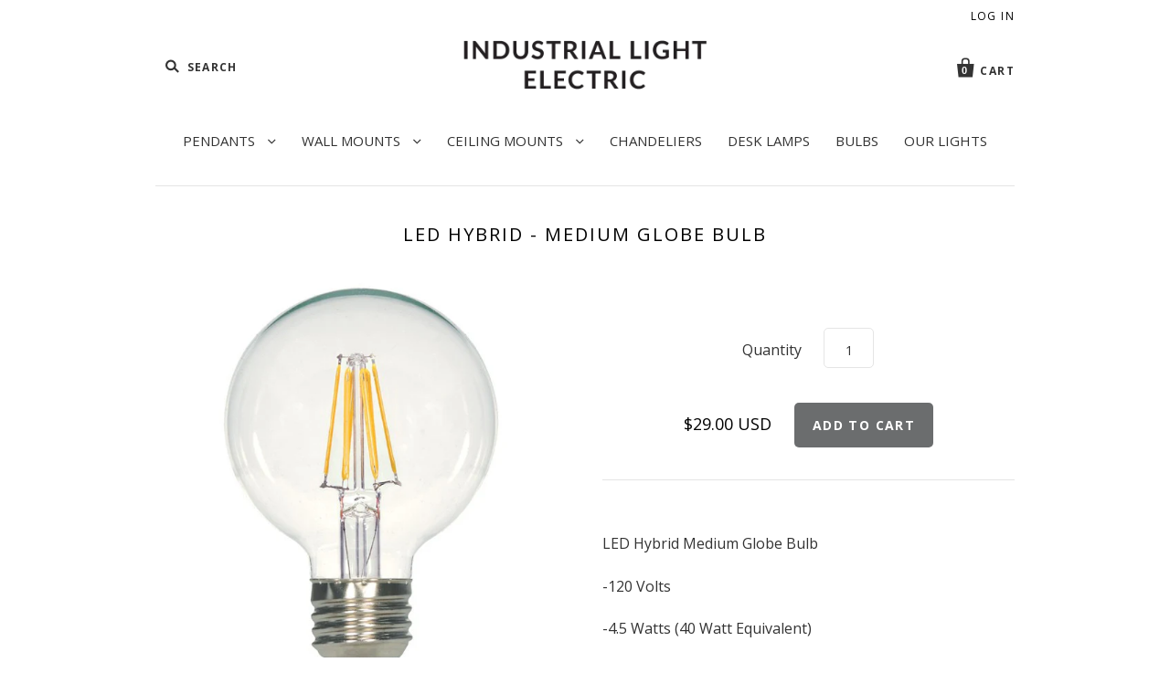

--- FILE ---
content_type: text/html; charset=utf-8
request_url: https://www.industriallightelectric.com/collections/bulbs/products/led-hybrid-medium-globe-bulb
body_size: 19344
content:
<!doctype html>
<!--[if IE 7]><html class="no-js ie7 lt-ie8 lt-ie9 lt-ie10" lang="en"> <![endif]-->
<!--[if IE 8]><html class="no-js ie8 lt-ie9 lt-ie10" lang="en"> <![endif]-->
<!--[if IE 9]><html class="no-js ie9 lt-ie10"> <![endif]-->
<!--[if (gt IE 9)|!(IE)]><!--> <html class="no-js"> <!--<![endif]-->
<head>
  <meta charset="utf-8">
  <meta http-equiv="X-UA-Compatible" content="IE=edge,chrome=1">

  <title>LED Hybrid - Medium Globe Bulb | Industrial Light Electric  </title>

  
    <meta name="description" content="LED Hybrid Medium Globe Bulb -120 Volts -4.5 Watts (40 Watt Equivalent) -Medium Screw Base (E26) -4 3/8in Tall X 3.13in Wide -UL Listed (Dry and Damp Location Rated)   This product can not be shipped outside the US / Canada." />
  
  
  <meta name="keywords" content="industrial lighting, ceiling lighting, cage lights, industrial ceiling lighting, cage pendant lights, vintage wire lights, factory pendant lights, vintage lighting," />
  <meta name="viewport" content="width=device-width" />
  <link rel="canonical" href="https://www.industriallightelectric.com/products/led-hybrid-medium-globe-bulb" />
  <link rel="shortcut icon"href="//cdn.shopify.com/s/files/1/0222/2732/t/6/assets/favicon.png?10561579862498347302"type="image/x-icon" />

  <script>window.performance && window.performance.mark && window.performance.mark('shopify.content_for_header.start');</script><meta name="google-site-verification" content="8rRJ4AssmxTH63y3vPdVVIWZxVvkkYH6ic50rDohw_s">
<meta id="shopify-digital-wallet" name="shopify-digital-wallet" content="/2222732/digital_wallets/dialog">
<meta name="shopify-checkout-api-token" content="b4108dd48aec6e7e608052f5e3a5ba39">
<meta id="in-context-paypal-metadata" data-shop-id="2222732" data-venmo-supported="true" data-environment="production" data-locale="en_US" data-paypal-v4="true" data-currency="USD">
<link rel="alternate" type="application/json+oembed" href="https://www.industriallightelectric.com/products/led-hybrid-medium-globe-bulb.oembed">
<script async="async" src="/checkouts/internal/preloads.js?locale=en-US"></script>
<script id="shopify-features" type="application/json">{"accessToken":"b4108dd48aec6e7e608052f5e3a5ba39","betas":["rich-media-storefront-analytics"],"domain":"www.industriallightelectric.com","predictiveSearch":true,"shopId":2222732,"locale":"en"}</script>
<script>var Shopify = Shopify || {};
Shopify.shop = "indlights.myshopify.com";
Shopify.locale = "en";
Shopify.currency = {"active":"USD","rate":"1.0"};
Shopify.country = "US";
Shopify.theme = {"name":"Pacific | Bold | Nov 20.18","id":35652960291,"schema_name":null,"schema_version":null,"theme_store_id":705,"role":"main"};
Shopify.theme.handle = "null";
Shopify.theme.style = {"id":null,"handle":null};
Shopify.cdnHost = "www.industriallightelectric.com/cdn";
Shopify.routes = Shopify.routes || {};
Shopify.routes.root = "/";</script>
<script type="module">!function(o){(o.Shopify=o.Shopify||{}).modules=!0}(window);</script>
<script>!function(o){function n(){var o=[];function n(){o.push(Array.prototype.slice.apply(arguments))}return n.q=o,n}var t=o.Shopify=o.Shopify||{};t.loadFeatures=n(),t.autoloadFeatures=n()}(window);</script>
<script id="shop-js-analytics" type="application/json">{"pageType":"product"}</script>
<script defer="defer" async type="module" src="//www.industriallightelectric.com/cdn/shopifycloud/shop-js/modules/v2/client.init-shop-cart-sync_WVOgQShq.en.esm.js"></script>
<script defer="defer" async type="module" src="//www.industriallightelectric.com/cdn/shopifycloud/shop-js/modules/v2/chunk.common_C_13GLB1.esm.js"></script>
<script defer="defer" async type="module" src="//www.industriallightelectric.com/cdn/shopifycloud/shop-js/modules/v2/chunk.modal_CLfMGd0m.esm.js"></script>
<script type="module">
  await import("//www.industriallightelectric.com/cdn/shopifycloud/shop-js/modules/v2/client.init-shop-cart-sync_WVOgQShq.en.esm.js");
await import("//www.industriallightelectric.com/cdn/shopifycloud/shop-js/modules/v2/chunk.common_C_13GLB1.esm.js");
await import("//www.industriallightelectric.com/cdn/shopifycloud/shop-js/modules/v2/chunk.modal_CLfMGd0m.esm.js");

  window.Shopify.SignInWithShop?.initShopCartSync?.({"fedCMEnabled":true,"windoidEnabled":true});

</script>
<script>(function() {
  var isLoaded = false;
  function asyncLoad() {
    if (isLoaded) return;
    isLoaded = true;
    var urls = ["https:\/\/orderstatus.w3apps.co\/js\/orderlookup.js?shop=indlights.myshopify.com","\/\/www.mlveda.com\/ShopifyLatestViewedProducts\/jquery.products.min.js?shop=indlights.myshopify.com","\/\/www.mlveda.com\/ShopifyLatestViewedProducts\/jquery.products.js?shop=indlights.myshopify.com","\/\/shopify.privy.com\/widget.js?shop=indlights.myshopify.com","https:\/\/upsells.boldapps.net\/v2_ui\/js\/UpsellTracker.js?shop=indlights.myshopify.com","https:\/\/upsells.boldapps.net\/v2_ui\/js\/upsell.js?shop=indlights.myshopify.com","https:\/\/chimpstatic.com\/mcjs-connected\/js\/users\/0fc1cedf4100f62b29a03aabf\/5b8e7a43f59056622199dfb35.js?shop=indlights.myshopify.com","https:\/\/justviewed.prezenapps.com\/public\/js\/td-recentviewedproducts.js?shop=indlights.myshopify.com","https:\/\/apps.techdignity.com\/terms-and-conditions\/public\/js\/load-igt-app.js?shop=indlights.myshopify.com","\/\/cdn.shopify.com\/proxy\/81a8f0298c129d9a93e2554923452302601ebca47f1e8b119cc7c9e9715cd5d3\/delivery-date-range.herokuapp.com\/api\/assets\/ddr_embed.js?ddr_token=058798e9-fe01-417c-b063-78ae0133754e\u0026shop=indlights.myshopify.com\u0026sp-cache-control=cHVibGljLCBtYXgtYWdlPTkwMA","https:\/\/static.klaviyo.com\/onsite\/js\/VpBPtq\/klaviyo.js?company_id=VpBPtq\u0026shop=indlights.myshopify.com","https:\/\/cdn.hextom.com\/js\/quickannouncementbar.js?shop=indlights.myshopify.com"];
    for (var i = 0; i < urls.length; i++) {
      var s = document.createElement('script');
      s.type = 'text/javascript';
      s.async = true;
      s.src = urls[i];
      var x = document.getElementsByTagName('script')[0];
      x.parentNode.insertBefore(s, x);
    }
  };
  if(window.attachEvent) {
    window.attachEvent('onload', asyncLoad);
  } else {
    window.addEventListener('load', asyncLoad, false);
  }
})();</script>
<script id="__st">var __st={"a":2222732,"offset":-28800,"reqid":"d5e26cc5-6ab4-4aa6-8074-7ef7ffa46dbc-1769683778","pageurl":"www.industriallightelectric.com\/collections\/bulbs\/products\/led-hybrid-medium-globe-bulb","u":"089b4c5178b9","p":"product","rtyp":"product","rid":8587848583};</script>
<script>window.ShopifyPaypalV4VisibilityTracking = true;</script>
<script id="captcha-bootstrap">!function(){'use strict';const t='contact',e='account',n='new_comment',o=[[t,t],['blogs',n],['comments',n],[t,'customer']],c=[[e,'customer_login'],[e,'guest_login'],[e,'recover_customer_password'],[e,'create_customer']],r=t=>t.map((([t,e])=>`form[action*='/${t}']:not([data-nocaptcha='true']) input[name='form_type'][value='${e}']`)).join(','),a=t=>()=>t?[...document.querySelectorAll(t)].map((t=>t.form)):[];function s(){const t=[...o],e=r(t);return a(e)}const i='password',u='form_key',d=['recaptcha-v3-token','g-recaptcha-response','h-captcha-response',i],f=()=>{try{return window.sessionStorage}catch{return}},m='__shopify_v',_=t=>t.elements[u];function p(t,e,n=!1){try{const o=window.sessionStorage,c=JSON.parse(o.getItem(e)),{data:r}=function(t){const{data:e,action:n}=t;return t[m]||n?{data:e,action:n}:{data:t,action:n}}(c);for(const[e,n]of Object.entries(r))t.elements[e]&&(t.elements[e].value=n);n&&o.removeItem(e)}catch(o){console.error('form repopulation failed',{error:o})}}const l='form_type',E='cptcha';function T(t){t.dataset[E]=!0}const w=window,h=w.document,L='Shopify',v='ce_forms',y='captcha';let A=!1;((t,e)=>{const n=(g='f06e6c50-85a8-45c8-87d0-21a2b65856fe',I='https://cdn.shopify.com/shopifycloud/storefront-forms-hcaptcha/ce_storefront_forms_captcha_hcaptcha.v1.5.2.iife.js',D={infoText:'Protected by hCaptcha',privacyText:'Privacy',termsText:'Terms'},(t,e,n)=>{const o=w[L][v],c=o.bindForm;if(c)return c(t,g,e,D).then(n);var r;o.q.push([[t,g,e,D],n]),r=I,A||(h.body.append(Object.assign(h.createElement('script'),{id:'captcha-provider',async:!0,src:r})),A=!0)});var g,I,D;w[L]=w[L]||{},w[L][v]=w[L][v]||{},w[L][v].q=[],w[L][y]=w[L][y]||{},w[L][y].protect=function(t,e){n(t,void 0,e),T(t)},Object.freeze(w[L][y]),function(t,e,n,w,h,L){const[v,y,A,g]=function(t,e,n){const i=e?o:[],u=t?c:[],d=[...i,...u],f=r(d),m=r(i),_=r(d.filter((([t,e])=>n.includes(e))));return[a(f),a(m),a(_),s()]}(w,h,L),I=t=>{const e=t.target;return e instanceof HTMLFormElement?e:e&&e.form},D=t=>v().includes(t);t.addEventListener('submit',(t=>{const e=I(t);if(!e)return;const n=D(e)&&!e.dataset.hcaptchaBound&&!e.dataset.recaptchaBound,o=_(e),c=g().includes(e)&&(!o||!o.value);(n||c)&&t.preventDefault(),c&&!n&&(function(t){try{if(!f())return;!function(t){const e=f();if(!e)return;const n=_(t);if(!n)return;const o=n.value;o&&e.removeItem(o)}(t);const e=Array.from(Array(32),(()=>Math.random().toString(36)[2])).join('');!function(t,e){_(t)||t.append(Object.assign(document.createElement('input'),{type:'hidden',name:u})),t.elements[u].value=e}(t,e),function(t,e){const n=f();if(!n)return;const o=[...t.querySelectorAll(`input[type='${i}']`)].map((({name:t})=>t)),c=[...d,...o],r={};for(const[a,s]of new FormData(t).entries())c.includes(a)||(r[a]=s);n.setItem(e,JSON.stringify({[m]:1,action:t.action,data:r}))}(t,e)}catch(e){console.error('failed to persist form',e)}}(e),e.submit())}));const S=(t,e)=>{t&&!t.dataset[E]&&(n(t,e.some((e=>e===t))),T(t))};for(const o of['focusin','change'])t.addEventListener(o,(t=>{const e=I(t);D(e)&&S(e,y())}));const B=e.get('form_key'),M=e.get(l),P=B&&M;t.addEventListener('DOMContentLoaded',(()=>{const t=y();if(P)for(const e of t)e.elements[l].value===M&&p(e,B);[...new Set([...A(),...v().filter((t=>'true'===t.dataset.shopifyCaptcha))])].forEach((e=>S(e,t)))}))}(h,new URLSearchParams(w.location.search),n,t,e,['guest_login'])})(!0,!0)}();</script>
<script integrity="sha256-4kQ18oKyAcykRKYeNunJcIwy7WH5gtpwJnB7kiuLZ1E=" data-source-attribution="shopify.loadfeatures" defer="defer" src="//www.industriallightelectric.com/cdn/shopifycloud/storefront/assets/storefront/load_feature-a0a9edcb.js" crossorigin="anonymous"></script>
<script data-source-attribution="shopify.dynamic_checkout.dynamic.init">var Shopify=Shopify||{};Shopify.PaymentButton=Shopify.PaymentButton||{isStorefrontPortableWallets:!0,init:function(){window.Shopify.PaymentButton.init=function(){};var t=document.createElement("script");t.src="https://www.industriallightelectric.com/cdn/shopifycloud/portable-wallets/latest/portable-wallets.en.js",t.type="module",document.head.appendChild(t)}};
</script>
<script data-source-attribution="shopify.dynamic_checkout.buyer_consent">
  function portableWalletsHideBuyerConsent(e){var t=document.getElementById("shopify-buyer-consent"),n=document.getElementById("shopify-subscription-policy-button");t&&n&&(t.classList.add("hidden"),t.setAttribute("aria-hidden","true"),n.removeEventListener("click",e))}function portableWalletsShowBuyerConsent(e){var t=document.getElementById("shopify-buyer-consent"),n=document.getElementById("shopify-subscription-policy-button");t&&n&&(t.classList.remove("hidden"),t.removeAttribute("aria-hidden"),n.addEventListener("click",e))}window.Shopify?.PaymentButton&&(window.Shopify.PaymentButton.hideBuyerConsent=portableWalletsHideBuyerConsent,window.Shopify.PaymentButton.showBuyerConsent=portableWalletsShowBuyerConsent);
</script>
<script data-source-attribution="shopify.dynamic_checkout.cart.bootstrap">document.addEventListener("DOMContentLoaded",(function(){function t(){return document.querySelector("shopify-accelerated-checkout-cart, shopify-accelerated-checkout")}if(t())Shopify.PaymentButton.init();else{new MutationObserver((function(e,n){t()&&(Shopify.PaymentButton.init(),n.disconnect())})).observe(document.body,{childList:!0,subtree:!0})}}));
</script>
<link id="shopify-accelerated-checkout-styles" rel="stylesheet" media="screen" href="https://www.industriallightelectric.com/cdn/shopifycloud/portable-wallets/latest/accelerated-checkout-backwards-compat.css" crossorigin="anonymous">
<style id="shopify-accelerated-checkout-cart">
        #shopify-buyer-consent {
  margin-top: 1em;
  display: inline-block;
  width: 100%;
}

#shopify-buyer-consent.hidden {
  display: none;
}

#shopify-subscription-policy-button {
  background: none;
  border: none;
  padding: 0;
  text-decoration: underline;
  font-size: inherit;
  cursor: pointer;
}

#shopify-subscription-policy-button::before {
  box-shadow: none;
}

      </style>

<script>window.performance && window.performance.mark && window.performance.mark('shopify.content_for_header.end');</script>

<script>window.BOLD = window.BOLD || {};
    window.BOLD.common = window.BOLD.common || {};
    window.BOLD.common.Shopify = window.BOLD.common.Shopify || {};
    window.BOLD.common.Shopify.shop = {
      domain: 'www.industriallightelectric.com',
      permanent_domain: 'indlights.myshopify.com',
      url: 'https://www.industriallightelectric.com',
      secure_url: 'https://www.industriallightelectric.com',
      money_format: "\u003cspan class=money\u003e${{amount}} USD\u003c\/span\u003e",
      currency: "USD"
    };
    window.BOLD.common.Shopify.customer = {
      id: null,
      tags: null,
    };
    window.BOLD.common.Shopify.cart = {"note":null,"attributes":{},"original_total_price":0,"total_price":0,"total_discount":0,"total_weight":0.0,"item_count":0,"items":[],"requires_shipping":false,"currency":"USD","items_subtotal_price":0,"cart_level_discount_applications":[],"checkout_charge_amount":0};
    window.BOLD.common.template = 'product';window.BOLD.common.Shopify.formatMoney = function(money, format) {
        function n(t, e) {
            return "undefined" == typeof t ? e : t
        }
        function r(t, e, r, i) {
            if (e = n(e, 2),
                r = n(r, ","),
                i = n(i, "."),
            isNaN(t) || null == t)
                return 0;
            t = (t / 100).toFixed(e);
            var o = t.split(".")
                , a = o[0].replace(/(\d)(?=(\d\d\d)+(?!\d))/g, "$1" + r)
                , s = o[1] ? i + o[1] : "";
            return a + s
        }
        "string" == typeof money && (money = money.replace(".", ""));
        var i = ""
            , o = /\{\{\s*(\w+)\s*\}\}/
            , a = format || window.BOLD.common.Shopify.shop.money_format || window.Shopify.money_format || "$ {{ amount }}";
        switch (a.match(o)[1]) {
            case "amount":
                i = r(money, 2, ",", ".");
                break;
            case "amount_no_decimals":
                i = r(money, 0, ",", ".");
                break;
            case "amount_with_comma_separator":
                i = r(money, 2, ".", ",");
                break;
            case "amount_no_decimals_with_comma_separator":
                i = r(money, 0, ".", ",");
                break;
            case "amount_with_space_separator":
                i = r(money, 2, " ", ",");
                break;
            case "amount_no_decimals_with_space_separator":
                i = r(money, 0, " ", ",");
                break;
            case "amount_with_apostrophe_separator":
                i = r(money, 2, "'", ".");
                break;
        }
        return a.replace(o, i);
    };
    window.BOLD.common.Shopify.saveProduct = function (handle, product) {
      if (typeof handle === 'string' && typeof window.BOLD.common.Shopify.products[handle] === 'undefined') {
        if (typeof product === 'number') {
          window.BOLD.common.Shopify.handles[product] = handle;
          product = { id: product };
        }
        window.BOLD.common.Shopify.products[handle] = product;
      }
    };
    window.BOLD.common.Shopify.saveVariant = function (variant_id, variant) {
      if (typeof variant_id === 'number' && typeof window.BOLD.common.Shopify.variants[variant_id] === 'undefined') {
        window.BOLD.common.Shopify.variants[variant_id] = variant;
      }
    };window.BOLD.common.Shopify.products = window.BOLD.common.Shopify.products || {};
    window.BOLD.common.Shopify.variants = window.BOLD.common.Shopify.variants || {};
    window.BOLD.common.Shopify.handles = window.BOLD.common.Shopify.handles || {};window.BOLD.common.Shopify.handle = "led-hybrid-medium-globe-bulb"
window.BOLD.common.Shopify.saveProduct("led-hybrid-medium-globe-bulb", 8587848583);window.BOLD.common.Shopify.saveVariant(27856054343, { product_id: 8587848583, product_handle: "led-hybrid-medium-globe-bulb", price: 2900, group_id: '', csp_metafield: {"TRADE~1":"%,0.9,,1,,0"}});window.BOLD.apps_installed = {} || {};window.BOLD.common.Shopify.saveProduct("tube-bulb", 150884415);window.BOLD.common.Shopify.saveVariant(345125815, { product_id: 150884415, product_handle: "tube-bulb", price: 1400, group_id: '', csp_metafield: {}});window.BOLD.common.Shopify.saveVariant(345125995, { product_id: 150884415, product_handle: "tube-bulb", price: 1400, group_id: '', csp_metafield: {}});window.BOLD.common.Shopify.saveProduct("globe-bulb", 152403841);window.BOLD.common.Shopify.saveVariant(348724639, { product_id: 152403841, product_handle: "globe-bulb", price: 1700, group_id: '', csp_metafield: {}});window.BOLD.common.Shopify.saveProduct("globe-bulb-frosted", 4290520903);window.BOLD.common.Shopify.saveVariant(14655179463, { product_id: 4290520903, product_handle: "globe-bulb-frosted", price: 1700, group_id: '', csp_metafield: {"TRADE~1":"%,0.9,,1,,0"}});window.BOLD.common.Shopify.saveProduct("vintage-bulb", 269654921);window.BOLD.common.Shopify.saveVariant(631277909, { product_id: 269654921, product_handle: "vintage-bulb", price: 2100, group_id: '', csp_metafield: {"TRADE~1":"%,0.9,,1,,0"}});window.BOLD.common.Shopify.saveProduct("tube-bulb-led-hybrid", 8586869191);window.BOLD.common.Shopify.saveVariant(32209590791, { product_id: 8586869191, product_handle: "tube-bulb-led-hybrid", price: 2900, group_id: '', csp_metafield: {"TRADE~1":"%,0.9,,1,,0"}});window.BOLD.common.Shopify.saveProduct("led-hybrid-globe-bulb", 8587311495);window.BOLD.common.Shopify.saveVariant(27854529607, { product_id: 8587311495, product_handle: "led-hybrid-globe-bulb", price: 4100, group_id: '', csp_metafield: {"TRADE~1":"%,0.9,,1,,0"}});window.BOLD.common.Shopify.saveProduct("led-hybrid-vintage-bulb", 8587708039);window.BOLD.common.Shopify.saveVariant(27855542727, { product_id: 8587708039, product_handle: "led-hybrid-vintage-bulb", price: 4100, group_id: '', csp_metafield: {"TRADE~1":"%,0.9,,1,,0"}});window.BOLD.common.Shopify.saveProduct("led-hybrid-medium-globe-bulb", 8587848583);window.BOLD.common.Shopify.saveVariant(27856054343, { product_id: 8587848583, product_handle: "led-hybrid-medium-globe-bulb", price: 2900, group_id: '', csp_metafield: {"TRADE~1":"%,0.9,,1,,0"}});window.BOLD.common.Shopify.saveProduct("led-hybrid-classic-bulb", 8587976263);window.BOLD.common.Shopify.saveVariant(27856468167, { product_id: 8587976263, product_handle: "led-hybrid-classic-bulb", price: 3200, group_id: '', csp_metafield: {"TRADE~1":"%,0.9,,1,,0"}});window.BOLD.common.Shopify.metafields = window.BOLD.common.Shopify.metafields || {};window.BOLD.common.Shopify.metafields["bold_rp"] = {};window.BOLD.common.Shopify.metafields["bold_csp_defaults"] = {};window.BOLD.common.cacheParams = window.BOLD.common.cacheParams || {};
    window.BOLD.common.cacheParams.options = 1667986654;
</script>

<script>
    window.BOLD.common.cacheParams.options = 1769647868;
</script>
<link href="//www.industriallightelectric.com/cdn/shop/t/20/assets/bold-options.css?v=69331277782499672501542738145" rel="stylesheet" type="text/css" media="all" />
<script defer src="https://options.shopapps.site/js/options.js"></script>
<script>
</script>
<link href="//www.industriallightelectric.com/cdn/shop/t/20/assets/bold-upsell.css?v=51915886505602322711542738146" rel="stylesheet" type="text/css" media="all" />
<link href="//www.industriallightelectric.com/cdn/shop/t/20/assets/bold-upsell-custom.css?v=150135899998303055901542738145" rel="stylesheet" type="text/css" media="all" />
<script>
          var currentScript = document.currentScript || document.scripts[document.scripts.length - 1];
          var boldVariantIds =[27856054343];
          var boldProductHandle ="led-hybrid-medium-globe-bulb";
          var BOLD = BOLD || {};
          BOLD.products = BOLD.products || {};
          BOLD.variant_lookup = BOLD.variant_lookup || {};
          if (window.BOLD && !BOLD.common) {
              BOLD.common = BOLD.common || {};
              BOLD.common.Shopify = BOLD.common.Shopify || {};
              window.BOLD.common.Shopify.products = window.BOLD.common.Shopify.products || {};
              window.BOLD.common.Shopify.variants = window.BOLD.common.Shopify.variants || {};
              window.BOLD.common.Shopify.handles = window.BOLD.common.Shopify.handles || {};
              window.BOLD.common.Shopify.saveProduct = function (handle, product) {
                  if (typeof handle === 'string' && typeof window.BOLD.common.Shopify.products[handle] === 'undefined') {
                      if (typeof product === 'number') {
                          window.BOLD.common.Shopify.handles[product] = handle;
                          product = { id: product };
                      }
                      window.BOLD.common.Shopify.products[handle] = product;
                  }
              };
              window.BOLD.common.Shopify.saveVariant = function (variant_id, variant) {
                  if (typeof variant_id === 'number' && typeof window.BOLD.common.Shopify.variants[variant_id] === 'undefined') {
                      window.BOLD.common.Shopify.variants[variant_id] = variant;
                  }
              };
          }
 
          for (var boldIndex = 0; boldIndex < boldVariantIds.length; boldIndex = boldIndex + 1) {
            BOLD.variant_lookup[boldVariantIds[boldIndex]] = boldProductHandle;
          }
 
          BOLD.products[boldProductHandle] ={
    "id":8587848583,
    "title":"LED Hybrid - Medium Globe Bulb","handle":"led-hybrid-medium-globe-bulb",
    "description":"\u003cmeta charset=\"utf-8\"\u003e\n\u003cp\u003eLED Hybrid Medium Globe Bulb\u003c\/p\u003e\n\u003cp\u003e-120 Volts\u003c\/p\u003e\n\u003cp\u003e-4.5 Watts (40 Watt Equivalent)\u003c\/p\u003e\n\u003cp\u003e-Medium Screw Base (E26)\u003c\/p\u003e\n\u003cp\u003e-4 3\/8in Tall X 3.13in Wide\u003c\/p\u003e\n\u003cp\u003e-UL Listed (Dry and Damp Location Rated)\u003c\/p\u003e\n\u003cp\u003e \u003c\/p\u003e\n\u003cp\u003e\u003cspan\u003eThis product can not be shipped outside the US \/ Canada.\u003c\/span\u003e\u003c\/p\u003e",
    "published_at":"2016-08-18T00:21:00",
    "created_at":"2016-08-18T00:24:03",
    "vendor":"Industrial Light Electric",
    "type":"Bulbs",
    "tags":["LED"],
    "price":2900,
    "price_min":2900,
    "price_max":2900,
    "price_varies":null,
    "compare_at_price":2400,
    "compare_at_price_min":2400,
    "compare_at_price_max":2400,
    "compare_at_price_varies":null,
    "all_variant_ids":[27856054343],
    "variants":[{"id":27856054343,"title":"Default Title","option1":"Default Title","option2":null,"option3":null,"sku":"","requires_shipping":true,"taxable":true,"featured_image":null,"available":true,"name":"LED Hybrid - Medium Globe Bulb","public_title":null,"options":["Default Title"],"price":2900,"weight":0,"compare_at_price":2400,"inventory_quantity":-27,"inventory_management":null,"inventory_policy":"deny","barcode":"","requires_selling_plan":false,"selling_plan_allocations":[]}],
    "available":null,"images":["\/\/www.industriallightelectric.com\/cdn\/shop\/products\/G25.jpg?v=1471505044"],"featured_image":"\/\/www.industriallightelectric.com\/cdn\/shop\/products\/G25.jpg?v=1471505044",
    "options":["Title"],
    "url":"\/products\/led-hybrid-medium-globe-bulb"};var boldCSPMetafields = {};
          var boldTempProduct ={"id":8587848583,"title":"LED Hybrid - Medium Globe Bulb","handle":"led-hybrid-medium-globe-bulb","description":"\u003cmeta charset=\"utf-8\"\u003e\n\u003cp\u003eLED Hybrid Medium Globe Bulb\u003c\/p\u003e\n\u003cp\u003e-120 Volts\u003c\/p\u003e\n\u003cp\u003e-4.5 Watts (40 Watt Equivalent)\u003c\/p\u003e\n\u003cp\u003e-Medium Screw Base (E26)\u003c\/p\u003e\n\u003cp\u003e-4 3\/8in Tall X 3.13in Wide\u003c\/p\u003e\n\u003cp\u003e-UL Listed (Dry and Damp Location Rated)\u003c\/p\u003e\n\u003cp\u003e \u003c\/p\u003e\n\u003cp\u003e\u003cspan\u003eThis product can not be shipped outside the US \/ Canada.\u003c\/span\u003e\u003c\/p\u003e","published_at":"2016-08-18T00:21:00-07:00","created_at":"2016-08-18T00:24:03-07:00","vendor":"Industrial Light Electric","type":"Bulbs","tags":["LED"],"price":2900,"price_min":2900,"price_max":2900,"available":true,"price_varies":false,"compare_at_price":2400,"compare_at_price_min":2400,"compare_at_price_max":2400,"compare_at_price_varies":false,"variants":[{"id":27856054343,"title":"Default Title","option1":"Default Title","option2":null,"option3":null,"sku":"","requires_shipping":true,"taxable":true,"featured_image":null,"available":true,"name":"LED Hybrid - Medium Globe Bulb","public_title":null,"options":["Default Title"],"price":2900,"weight":0,"compare_at_price":2400,"inventory_quantity":-27,"inventory_management":null,"inventory_policy":"deny","barcode":"","requires_selling_plan":false,"selling_plan_allocations":[]}],"images":["\/\/www.industriallightelectric.com\/cdn\/shop\/products\/G25.jpg?v=1471505044"],"featured_image":"\/\/www.industriallightelectric.com\/cdn\/shop\/products\/G25.jpg?v=1471505044","options":["Title"],"media":[{"alt":"LED Hybrid Medium Globe Bulb","id":319519948835,"position":1,"preview_image":{"aspect_ratio":1.0,"height":600,"width":600,"src":"\/\/www.industriallightelectric.com\/cdn\/shop\/products\/G25.jpg?v=1471505044"},"aspect_ratio":1.0,"height":600,"media_type":"image","src":"\/\/www.industriallightelectric.com\/cdn\/shop\/products\/G25.jpg?v=1471505044","width":600}],"requires_selling_plan":false,"selling_plan_groups":[],"content":"\u003cmeta charset=\"utf-8\"\u003e\n\u003cp\u003eLED Hybrid Medium Globe Bulb\u003c\/p\u003e\n\u003cp\u003e-120 Volts\u003c\/p\u003e\n\u003cp\u003e-4.5 Watts (40 Watt Equivalent)\u003c\/p\u003e\n\u003cp\u003e-Medium Screw Base (E26)\u003c\/p\u003e\n\u003cp\u003e-4 3\/8in Tall X 3.13in Wide\u003c\/p\u003e\n\u003cp\u003e-UL Listed (Dry and Damp Location Rated)\u003c\/p\u003e\n\u003cp\u003e \u003c\/p\u003e\n\u003cp\u003e\u003cspan\u003eThis product can not be shipped outside the US \/ Canada.\u003c\/span\u003e\u003c\/p\u003e"};
          var bold_rp =[{}];
          if(boldTempProduct){
            window.BOLD.common.Shopify.saveProduct(boldTempProduct.handle, boldTempProduct.id);
            for (var boldIndex = 0; boldTempProduct && boldIndex < boldTempProduct.variants.length; boldIndex = boldIndex + 1){
              var rp_group_id = bold_rp[boldIndex].rp_group_id ? '' + bold_rp[boldIndex].rp_group_id : '';
              window.BOLD.common.Shopify.saveVariant(
                  boldTempProduct.variants[boldIndex].id,
                  {
                    product_id: boldTempProduct.id,
                    product_handle: boldTempProduct.handle,
                    price: boldTempProduct.variants[boldIndex].price,
                    group_id: rp_group_id,
                    csp_metafield: boldCSPMetafields[boldTempProduct.variants[boldIndex].id]
                  }
              );
            }
          }
 
          currentScript.parentNode.removeChild(currentScript);
        </script>


  

<meta property="og:site_name" content="Industrial Light Electric" />
<meta property="og:url" content="https://www.industriallightelectric.com/products/led-hybrid-medium-globe-bulb" />
<meta property="og:title" content="LED Hybrid - Medium Globe Bulb" />

  <meta property="og:description" content="LED Hybrid Medium Globe Bulb -120 Volts -4.5 Watts (40 Watt Equivalent) -Medium Screw Base (E26) -4 3/8in Tall X 3.13in Wide -UL Listed (Dry and Damp Location Rated)   This product can not be shipped outside the US / Canada." />


  <meta property="og:type" content="product">
  
    <meta property="og:image" content="http://www.industriallightelectric.com/cdn/shop/products/G25_grande.jpg?v=1471505044" />
    <meta property="og:image:secure_url" content="https://www.industriallightelectric.com/cdn/shop/products/G25_grande.jpg?v=1471505044" />
  
  <meta property="og:price:amount" content="29.00">
  <meta property="og:price:currency" content="USD">




<meta name="twitter:card" content="summary">


  <meta name="twitter:site" content="@IndLights">



  <meta property="twitter:description" content="LED Hybrid Medium Globe Bulb -120 Volts -4.5 Watts (40 Watt Equivalent) -Medium Screw Base (E26) -4 3/8in Tall X 3.13in Wide -UL Listed (Dry and Damp Location Rated)   This product can not be shipped outside the US / Canada." />


<meta name="twitter:url" content="https://www.industriallightelectric.com/products/led-hybrid-medium-globe-bulb">


  <meta name="twitter:title" content="LED Hybrid - Medium Globe Bulb">
  <meta name="twitter:image" content="http://www.industriallightelectric.com/cdn/shop/products/G25_grande.jpg?v=1471505044">



  <!-- Theme CSS -->
  <link href="//www.industriallightelectric.com/cdn/shop/t/20/assets/theme.scss.css?v=1479549762262284021639672209" rel="stylesheet" type="text/css" media="all" />

  <!-- Third Party JS Libraries -->
  <script src="//www.industriallightelectric.com/cdn/shop/t/20/assets/modernizr-2.8.2.min.js?v=183020859231120956941542738150" type="text/javascript"></script>

  <!-- Add media query support to IE8 -->
  <!--[if lt IE 9]>
  <script src="//www.industriallightelectric.com/cdn/shop/t/20/assets/respond.min.js?v=52248677837542619231542738151"></script>
  <link href="//www.industriallightelectric.com/cdn/shop/t/20/assets/respond-proxy.html" id="respond-proxy" rel="respond-proxy" />
  
  <link href="//www.industriallightelectric.com/search?q=fa6dec183911fcccfde1ef7866e77b62" id="respond-redirect" rel="respond-redirect" />
  <script src="//www.industriallightelectric.com/search?q=fa6dec183911fcccfde1ef7866e77b62" type="text/javascript"></script>
  <![endif]-->

  <!-- Theme object -->
  <script>

  window.Shop = {};

  Shop.version = "1.4.3";

  Shop.currency = "USD";
  Shop.moneyFormat = "${{amount}} USD";
  Shop.moneyFormatCurrency = "${{amount}} USD";

  

  

  

  

</script>


  
  
  <!-- Google tag (gtag.js) -->
<script async src="https://www.googletagmanager.com/gtag/js?id=UA-42948651-1"></script>
<script>
  window.dataLayer = window.dataLayer || [];
  function gtag(){dataLayer.push(arguments);}
  gtag('js', new Date());

  gtag('config', 'UA-42948651-1');
</script>


  
  <!-- Google Code for Remarketing Tag -->
<script type="text/javascript">
/* <![CDATA[ */
var google_conversion_id = 992727683;
var google_custom_params = window.google_tag_params;
var google_remarketing_only = true;
/* ]]> */
</script>
<script type="text/javascript" src="//www.googleadservices.com/pagead/conversion.js">
</script>
<noscript>
<div style="display:inline;">
<img height="1" width="1" style="border-style:none;" alt="" src="//googleads.g.doubleclick.net/pagead/viewthroughconversion/992727683/?value=0&amp;guid=ON&amp;script=0"/>
</div>
</noscript>
  
  
<!-- Facebook Pixel Code -->
<script>
!function(f,b,e,v,n,t,s)
{if(f.fbq)return;n=f.fbq=function(){n.callMethod?
n.callMethod.apply(n,arguments):n.queue.push(arguments)};
if(!f._fbq)f._fbq=n;n.push=n;n.loaded=!0;n.version='2.0';
n.queue=[];t=b.createElement(e);t.async=!0;
t.src=v;s=b.getElementsByTagName(e)[0];
s.parentNode.insertBefore(t,s)}(window,document,'script',
'https://connect.facebook.net/en_US/fbevents.js');
 fbq('init', '135241486857791'); 
fbq('track', 'PageView');
</script>
<noscript>
 <img height="1" width="1" 
src="https://www.facebook.com/tr?id=135241486857791&ev=PageView
&noscript=1"/>
</noscript>
<!-- End Facebook Pixel Code -->
  
<!-- Added by Luminate Commerce Central. DO NOT REMOVE/EDIT -->
<meta name="google-site-verification" content="MfT3T1u_VHbY1QHrfhk7aNQVANybsbfsTA2QIT_5o2s" />
<script type="text/javascript">
(function (d, w) {
  var x = d.getElementsByTagName('SCRIPT')[0], g = d.createElement('SCRIPT'); 
  g.type = 'text/javascript';
  g.async = true;
  g.src = ('https:' == d.location.protocol ? 'https://ssl' : 'http://www') + '.google-analytics.com/ga.js';
  x.parentNode.insertBefore(g, x);
}(document, window));
</script>
<!-- End of addition by Luminate Commerce Central. DO NOT REMOVE/EDIT -->
  
<!-- Start of indlights Zendesk Widget script -->
<script id="ze-snippet" src="https://static.zdassets.com/ekr/snippet.js?key=e75a3b22-d044-4dab-b6bc-172220c73fda"> </script>
<!-- End of indlights Zendesk Widget script -->
<link href="https://monorail-edge.shopifysvc.com" rel="dns-prefetch">
<script>(function(){if ("sendBeacon" in navigator && "performance" in window) {try {var session_token_from_headers = performance.getEntriesByType('navigation')[0].serverTiming.find(x => x.name == '_s').description;} catch {var session_token_from_headers = undefined;}var session_cookie_matches = document.cookie.match(/_shopify_s=([^;]*)/);var session_token_from_cookie = session_cookie_matches && session_cookie_matches.length === 2 ? session_cookie_matches[1] : "";var session_token = session_token_from_headers || session_token_from_cookie || "";function handle_abandonment_event(e) {var entries = performance.getEntries().filter(function(entry) {return /monorail-edge.shopifysvc.com/.test(entry.name);});if (!window.abandonment_tracked && entries.length === 0) {window.abandonment_tracked = true;var currentMs = Date.now();var navigation_start = performance.timing.navigationStart;var payload = {shop_id: 2222732,url: window.location.href,navigation_start,duration: currentMs - navigation_start,session_token,page_type: "product"};window.navigator.sendBeacon("https://monorail-edge.shopifysvc.com/v1/produce", JSON.stringify({schema_id: "online_store_buyer_site_abandonment/1.1",payload: payload,metadata: {event_created_at_ms: currentMs,event_sent_at_ms: currentMs}}));}}window.addEventListener('pagehide', handle_abandonment_event);}}());</script>
<script id="web-pixels-manager-setup">(function e(e,d,r,n,o){if(void 0===o&&(o={}),!Boolean(null===(a=null===(i=window.Shopify)||void 0===i?void 0:i.analytics)||void 0===a?void 0:a.replayQueue)){var i,a;window.Shopify=window.Shopify||{};var t=window.Shopify;t.analytics=t.analytics||{};var s=t.analytics;s.replayQueue=[],s.publish=function(e,d,r){return s.replayQueue.push([e,d,r]),!0};try{self.performance.mark("wpm:start")}catch(e){}var l=function(){var e={modern:/Edge?\/(1{2}[4-9]|1[2-9]\d|[2-9]\d{2}|\d{4,})\.\d+(\.\d+|)|Firefox\/(1{2}[4-9]|1[2-9]\d|[2-9]\d{2}|\d{4,})\.\d+(\.\d+|)|Chrom(ium|e)\/(9{2}|\d{3,})\.\d+(\.\d+|)|(Maci|X1{2}).+ Version\/(15\.\d+|(1[6-9]|[2-9]\d|\d{3,})\.\d+)([,.]\d+|)( \(\w+\)|)( Mobile\/\w+|) Safari\/|Chrome.+OPR\/(9{2}|\d{3,})\.\d+\.\d+|(CPU[ +]OS|iPhone[ +]OS|CPU[ +]iPhone|CPU IPhone OS|CPU iPad OS)[ +]+(15[._]\d+|(1[6-9]|[2-9]\d|\d{3,})[._]\d+)([._]\d+|)|Android:?[ /-](13[3-9]|1[4-9]\d|[2-9]\d{2}|\d{4,})(\.\d+|)(\.\d+|)|Android.+Firefox\/(13[5-9]|1[4-9]\d|[2-9]\d{2}|\d{4,})\.\d+(\.\d+|)|Android.+Chrom(ium|e)\/(13[3-9]|1[4-9]\d|[2-9]\d{2}|\d{4,})\.\d+(\.\d+|)|SamsungBrowser\/([2-9]\d|\d{3,})\.\d+/,legacy:/Edge?\/(1[6-9]|[2-9]\d|\d{3,})\.\d+(\.\d+|)|Firefox\/(5[4-9]|[6-9]\d|\d{3,})\.\d+(\.\d+|)|Chrom(ium|e)\/(5[1-9]|[6-9]\d|\d{3,})\.\d+(\.\d+|)([\d.]+$|.*Safari\/(?![\d.]+ Edge\/[\d.]+$))|(Maci|X1{2}).+ Version\/(10\.\d+|(1[1-9]|[2-9]\d|\d{3,})\.\d+)([,.]\d+|)( \(\w+\)|)( Mobile\/\w+|) Safari\/|Chrome.+OPR\/(3[89]|[4-9]\d|\d{3,})\.\d+\.\d+|(CPU[ +]OS|iPhone[ +]OS|CPU[ +]iPhone|CPU IPhone OS|CPU iPad OS)[ +]+(10[._]\d+|(1[1-9]|[2-9]\d|\d{3,})[._]\d+)([._]\d+|)|Android:?[ /-](13[3-9]|1[4-9]\d|[2-9]\d{2}|\d{4,})(\.\d+|)(\.\d+|)|Mobile Safari.+OPR\/([89]\d|\d{3,})\.\d+\.\d+|Android.+Firefox\/(13[5-9]|1[4-9]\d|[2-9]\d{2}|\d{4,})\.\d+(\.\d+|)|Android.+Chrom(ium|e)\/(13[3-9]|1[4-9]\d|[2-9]\d{2}|\d{4,})\.\d+(\.\d+|)|Android.+(UC? ?Browser|UCWEB|U3)[ /]?(15\.([5-9]|\d{2,})|(1[6-9]|[2-9]\d|\d{3,})\.\d+)\.\d+|SamsungBrowser\/(5\.\d+|([6-9]|\d{2,})\.\d+)|Android.+MQ{2}Browser\/(14(\.(9|\d{2,})|)|(1[5-9]|[2-9]\d|\d{3,})(\.\d+|))(\.\d+|)|K[Aa][Ii]OS\/(3\.\d+|([4-9]|\d{2,})\.\d+)(\.\d+|)/},d=e.modern,r=e.legacy,n=navigator.userAgent;return n.match(d)?"modern":n.match(r)?"legacy":"unknown"}(),u="modern"===l?"modern":"legacy",c=(null!=n?n:{modern:"",legacy:""})[u],f=function(e){return[e.baseUrl,"/wpm","/b",e.hashVersion,"modern"===e.buildTarget?"m":"l",".js"].join("")}({baseUrl:d,hashVersion:r,buildTarget:u}),m=function(e){var d=e.version,r=e.bundleTarget,n=e.surface,o=e.pageUrl,i=e.monorailEndpoint;return{emit:function(e){var a=e.status,t=e.errorMsg,s=(new Date).getTime(),l=JSON.stringify({metadata:{event_sent_at_ms:s},events:[{schema_id:"web_pixels_manager_load/3.1",payload:{version:d,bundle_target:r,page_url:o,status:a,surface:n,error_msg:t},metadata:{event_created_at_ms:s}}]});if(!i)return console&&console.warn&&console.warn("[Web Pixels Manager] No Monorail endpoint provided, skipping logging."),!1;try{return self.navigator.sendBeacon.bind(self.navigator)(i,l)}catch(e){}var u=new XMLHttpRequest;try{return u.open("POST",i,!0),u.setRequestHeader("Content-Type","text/plain"),u.send(l),!0}catch(e){return console&&console.warn&&console.warn("[Web Pixels Manager] Got an unhandled error while logging to Monorail."),!1}}}}({version:r,bundleTarget:l,surface:e.surface,pageUrl:self.location.href,monorailEndpoint:e.monorailEndpoint});try{o.browserTarget=l,function(e){var d=e.src,r=e.async,n=void 0===r||r,o=e.onload,i=e.onerror,a=e.sri,t=e.scriptDataAttributes,s=void 0===t?{}:t,l=document.createElement("script"),u=document.querySelector("head"),c=document.querySelector("body");if(l.async=n,l.src=d,a&&(l.integrity=a,l.crossOrigin="anonymous"),s)for(var f in s)if(Object.prototype.hasOwnProperty.call(s,f))try{l.dataset[f]=s[f]}catch(e){}if(o&&l.addEventListener("load",o),i&&l.addEventListener("error",i),u)u.appendChild(l);else{if(!c)throw new Error("Did not find a head or body element to append the script");c.appendChild(l)}}({src:f,async:!0,onload:function(){if(!function(){var e,d;return Boolean(null===(d=null===(e=window.Shopify)||void 0===e?void 0:e.analytics)||void 0===d?void 0:d.initialized)}()){var d=window.webPixelsManager.init(e)||void 0;if(d){var r=window.Shopify.analytics;r.replayQueue.forEach((function(e){var r=e[0],n=e[1],o=e[2];d.publishCustomEvent(r,n,o)})),r.replayQueue=[],r.publish=d.publishCustomEvent,r.visitor=d.visitor,r.initialized=!0}}},onerror:function(){return m.emit({status:"failed",errorMsg:"".concat(f," has failed to load")})},sri:function(e){var d=/^sha384-[A-Za-z0-9+/=]+$/;return"string"==typeof e&&d.test(e)}(c)?c:"",scriptDataAttributes:o}),m.emit({status:"loading"})}catch(e){m.emit({status:"failed",errorMsg:(null==e?void 0:e.message)||"Unknown error"})}}})({shopId: 2222732,storefrontBaseUrl: "https://www.industriallightelectric.com",extensionsBaseUrl: "https://extensions.shopifycdn.com/cdn/shopifycloud/web-pixels-manager",monorailEndpoint: "https://monorail-edge.shopifysvc.com/unstable/produce_batch",surface: "storefront-renderer",enabledBetaFlags: ["2dca8a86"],webPixelsConfigList: [{"id":"830931249","configuration":"{\"config\":\"{\\\"pixel_id\\\":\\\"AW-992727683\\\",\\\"target_country\\\":\\\"US\\\",\\\"gtag_events\\\":[{\\\"type\\\":\\\"search\\\",\\\"action_label\\\":\\\"AW-992727683\\\/O6JDCL-p6rwDEIOlr9kD\\\"},{\\\"type\\\":\\\"begin_checkout\\\",\\\"action_label\\\":\\\"AW-992727683\\\/YMmOCLyp6rwDEIOlr9kD\\\"},{\\\"type\\\":\\\"view_item\\\",\\\"action_label\\\":[\\\"AW-992727683\\\/K_ZBCLap6rwDEIOlr9kD\\\",\\\"MC-HD0M35SSFB\\\"]},{\\\"type\\\":\\\"purchase\\\",\\\"action_label\\\":[\\\"AW-992727683\\\/fcKRCLOp6rwDEIOlr9kD\\\",\\\"MC-HD0M35SSFB\\\"]},{\\\"type\\\":\\\"page_view\\\",\\\"action_label\\\":[\\\"AW-992727683\\\/BPgdCLCp6rwDEIOlr9kD\\\",\\\"MC-HD0M35SSFB\\\"]},{\\\"type\\\":\\\"add_payment_info\\\",\\\"action_label\\\":\\\"AW-992727683\\\/evm4CMKp6rwDEIOlr9kD\\\"},{\\\"type\\\":\\\"add_to_cart\\\",\\\"action_label\\\":\\\"AW-992727683\\\/n5ZUCLmp6rwDEIOlr9kD\\\"}],\\\"enable_monitoring_mode\\\":false}\"}","eventPayloadVersion":"v1","runtimeContext":"OPEN","scriptVersion":"b2a88bafab3e21179ed38636efcd8a93","type":"APP","apiClientId":1780363,"privacyPurposes":[],"dataSharingAdjustments":{"protectedCustomerApprovalScopes":["read_customer_address","read_customer_email","read_customer_name","read_customer_personal_data","read_customer_phone"]}},{"id":"161120561","configuration":"{\"tagID\":\"2619965883960\"}","eventPayloadVersion":"v1","runtimeContext":"STRICT","scriptVersion":"18031546ee651571ed29edbe71a3550b","type":"APP","apiClientId":3009811,"privacyPurposes":["ANALYTICS","MARKETING","SALE_OF_DATA"],"dataSharingAdjustments":{"protectedCustomerApprovalScopes":["read_customer_address","read_customer_email","read_customer_name","read_customer_personal_data","read_customer_phone"]}},{"id":"152404273","eventPayloadVersion":"v1","runtimeContext":"LAX","scriptVersion":"1","type":"CUSTOM","privacyPurposes":["ANALYTICS"],"name":"Google Analytics tag (migrated)"},{"id":"shopify-app-pixel","configuration":"{}","eventPayloadVersion":"v1","runtimeContext":"STRICT","scriptVersion":"0450","apiClientId":"shopify-pixel","type":"APP","privacyPurposes":["ANALYTICS","MARKETING"]},{"id":"shopify-custom-pixel","eventPayloadVersion":"v1","runtimeContext":"LAX","scriptVersion":"0450","apiClientId":"shopify-pixel","type":"CUSTOM","privacyPurposes":["ANALYTICS","MARKETING"]}],isMerchantRequest: false,initData: {"shop":{"name":"Industrial Light Electric","paymentSettings":{"currencyCode":"USD"},"myshopifyDomain":"indlights.myshopify.com","countryCode":"US","storefrontUrl":"https:\/\/www.industriallightelectric.com"},"customer":null,"cart":null,"checkout":null,"productVariants":[{"price":{"amount":29.0,"currencyCode":"USD"},"product":{"title":"LED Hybrid - Medium Globe Bulb","vendor":"Industrial Light Electric","id":"8587848583","untranslatedTitle":"LED Hybrid - Medium Globe Bulb","url":"\/products\/led-hybrid-medium-globe-bulb","type":"Bulbs"},"id":"27856054343","image":{"src":"\/\/www.industriallightelectric.com\/cdn\/shop\/products\/G25.jpg?v=1471505044"},"sku":"","title":"Default Title","untranslatedTitle":"Default Title"}],"purchasingCompany":null},},"https://www.industriallightelectric.com/cdn","1d2a099fw23dfb22ep557258f5m7a2edbae",{"modern":"","legacy":""},{"shopId":"2222732","storefrontBaseUrl":"https:\/\/www.industriallightelectric.com","extensionBaseUrl":"https:\/\/extensions.shopifycdn.com\/cdn\/shopifycloud\/web-pixels-manager","surface":"storefront-renderer","enabledBetaFlags":"[\"2dca8a86\"]","isMerchantRequest":"false","hashVersion":"1d2a099fw23dfb22ep557258f5m7a2edbae","publish":"custom","events":"[[\"page_viewed\",{}],[\"product_viewed\",{\"productVariant\":{\"price\":{\"amount\":29.0,\"currencyCode\":\"USD\"},\"product\":{\"title\":\"LED Hybrid - Medium Globe Bulb\",\"vendor\":\"Industrial Light Electric\",\"id\":\"8587848583\",\"untranslatedTitle\":\"LED Hybrid - Medium Globe Bulb\",\"url\":\"\/products\/led-hybrid-medium-globe-bulb\",\"type\":\"Bulbs\"},\"id\":\"27856054343\",\"image\":{\"src\":\"\/\/www.industriallightelectric.com\/cdn\/shop\/products\/G25.jpg?v=1471505044\"},\"sku\":\"\",\"title\":\"Default Title\",\"untranslatedTitle\":\"Default Title\"}}]]"});</script><script>
  window.ShopifyAnalytics = window.ShopifyAnalytics || {};
  window.ShopifyAnalytics.meta = window.ShopifyAnalytics.meta || {};
  window.ShopifyAnalytics.meta.currency = 'USD';
  var meta = {"product":{"id":8587848583,"gid":"gid:\/\/shopify\/Product\/8587848583","vendor":"Industrial Light Electric","type":"Bulbs","handle":"led-hybrid-medium-globe-bulb","variants":[{"id":27856054343,"price":2900,"name":"LED Hybrid - Medium Globe Bulb","public_title":null,"sku":""}],"remote":false},"page":{"pageType":"product","resourceType":"product","resourceId":8587848583,"requestId":"d5e26cc5-6ab4-4aa6-8074-7ef7ffa46dbc-1769683778"}};
  for (var attr in meta) {
    window.ShopifyAnalytics.meta[attr] = meta[attr];
  }
</script>
<script class="analytics">
  (function () {
    var customDocumentWrite = function(content) {
      var jquery = null;

      if (window.jQuery) {
        jquery = window.jQuery;
      } else if (window.Checkout && window.Checkout.$) {
        jquery = window.Checkout.$;
      }

      if (jquery) {
        jquery('body').append(content);
      }
    };

    var hasLoggedConversion = function(token) {
      if (token) {
        return document.cookie.indexOf('loggedConversion=' + token) !== -1;
      }
      return false;
    }

    var setCookieIfConversion = function(token) {
      if (token) {
        var twoMonthsFromNow = new Date(Date.now());
        twoMonthsFromNow.setMonth(twoMonthsFromNow.getMonth() + 2);

        document.cookie = 'loggedConversion=' + token + '; expires=' + twoMonthsFromNow;
      }
    }

    var trekkie = window.ShopifyAnalytics.lib = window.trekkie = window.trekkie || [];
    if (trekkie.integrations) {
      return;
    }
    trekkie.methods = [
      'identify',
      'page',
      'ready',
      'track',
      'trackForm',
      'trackLink'
    ];
    trekkie.factory = function(method) {
      return function() {
        var args = Array.prototype.slice.call(arguments);
        args.unshift(method);
        trekkie.push(args);
        return trekkie;
      };
    };
    for (var i = 0; i < trekkie.methods.length; i++) {
      var key = trekkie.methods[i];
      trekkie[key] = trekkie.factory(key);
    }
    trekkie.load = function(config) {
      trekkie.config = config || {};
      trekkie.config.initialDocumentCookie = document.cookie;
      var first = document.getElementsByTagName('script')[0];
      var script = document.createElement('script');
      script.type = 'text/javascript';
      script.onerror = function(e) {
        var scriptFallback = document.createElement('script');
        scriptFallback.type = 'text/javascript';
        scriptFallback.onerror = function(error) {
                var Monorail = {
      produce: function produce(monorailDomain, schemaId, payload) {
        var currentMs = new Date().getTime();
        var event = {
          schema_id: schemaId,
          payload: payload,
          metadata: {
            event_created_at_ms: currentMs,
            event_sent_at_ms: currentMs
          }
        };
        return Monorail.sendRequest("https://" + monorailDomain + "/v1/produce", JSON.stringify(event));
      },
      sendRequest: function sendRequest(endpointUrl, payload) {
        // Try the sendBeacon API
        if (window && window.navigator && typeof window.navigator.sendBeacon === 'function' && typeof window.Blob === 'function' && !Monorail.isIos12()) {
          var blobData = new window.Blob([payload], {
            type: 'text/plain'
          });

          if (window.navigator.sendBeacon(endpointUrl, blobData)) {
            return true;
          } // sendBeacon was not successful

        } // XHR beacon

        var xhr = new XMLHttpRequest();

        try {
          xhr.open('POST', endpointUrl);
          xhr.setRequestHeader('Content-Type', 'text/plain');
          xhr.send(payload);
        } catch (e) {
          console.log(e);
        }

        return false;
      },
      isIos12: function isIos12() {
        return window.navigator.userAgent.lastIndexOf('iPhone; CPU iPhone OS 12_') !== -1 || window.navigator.userAgent.lastIndexOf('iPad; CPU OS 12_') !== -1;
      }
    };
    Monorail.produce('monorail-edge.shopifysvc.com',
      'trekkie_storefront_load_errors/1.1',
      {shop_id: 2222732,
      theme_id: 35652960291,
      app_name: "storefront",
      context_url: window.location.href,
      source_url: "//www.industriallightelectric.com/cdn/s/trekkie.storefront.a804e9514e4efded663580eddd6991fcc12b5451.min.js"});

        };
        scriptFallback.async = true;
        scriptFallback.src = '//www.industriallightelectric.com/cdn/s/trekkie.storefront.a804e9514e4efded663580eddd6991fcc12b5451.min.js';
        first.parentNode.insertBefore(scriptFallback, first);
      };
      script.async = true;
      script.src = '//www.industriallightelectric.com/cdn/s/trekkie.storefront.a804e9514e4efded663580eddd6991fcc12b5451.min.js';
      first.parentNode.insertBefore(script, first);
    };
    trekkie.load(
      {"Trekkie":{"appName":"storefront","development":false,"defaultAttributes":{"shopId":2222732,"isMerchantRequest":null,"themeId":35652960291,"themeCityHash":"6326954317370480884","contentLanguage":"en","currency":"USD","eventMetadataId":"3691059a-2398-49dd-b9d8-bf6f0628132b"},"isServerSideCookieWritingEnabled":true,"monorailRegion":"shop_domain","enabledBetaFlags":["65f19447","b5387b81"]},"Session Attribution":{},"S2S":{"facebookCapiEnabled":false,"source":"trekkie-storefront-renderer","apiClientId":580111}}
    );

    var loaded = false;
    trekkie.ready(function() {
      if (loaded) return;
      loaded = true;

      window.ShopifyAnalytics.lib = window.trekkie;

      var originalDocumentWrite = document.write;
      document.write = customDocumentWrite;
      try { window.ShopifyAnalytics.merchantGoogleAnalytics.call(this); } catch(error) {};
      document.write = originalDocumentWrite;

      window.ShopifyAnalytics.lib.page(null,{"pageType":"product","resourceType":"product","resourceId":8587848583,"requestId":"d5e26cc5-6ab4-4aa6-8074-7ef7ffa46dbc-1769683778","shopifyEmitted":true});

      var match = window.location.pathname.match(/checkouts\/(.+)\/(thank_you|post_purchase)/)
      var token = match? match[1]: undefined;
      if (!hasLoggedConversion(token)) {
        setCookieIfConversion(token);
        window.ShopifyAnalytics.lib.track("Viewed Product",{"currency":"USD","variantId":27856054343,"productId":8587848583,"productGid":"gid:\/\/shopify\/Product\/8587848583","name":"LED Hybrid - Medium Globe Bulb","price":"29.00","sku":"","brand":"Industrial Light Electric","variant":null,"category":"Bulbs","nonInteraction":true,"remote":false},undefined,undefined,{"shopifyEmitted":true});
      window.ShopifyAnalytics.lib.track("monorail:\/\/trekkie_storefront_viewed_product\/1.1",{"currency":"USD","variantId":27856054343,"productId":8587848583,"productGid":"gid:\/\/shopify\/Product\/8587848583","name":"LED Hybrid - Medium Globe Bulb","price":"29.00","sku":"","brand":"Industrial Light Electric","variant":null,"category":"Bulbs","nonInteraction":true,"remote":false,"referer":"https:\/\/www.industriallightelectric.com\/collections\/bulbs\/products\/led-hybrid-medium-globe-bulb"});
      }
    });


        var eventsListenerScript = document.createElement('script');
        eventsListenerScript.async = true;
        eventsListenerScript.src = "//www.industriallightelectric.com/cdn/shopifycloud/storefront/assets/shop_events_listener-3da45d37.js";
        document.getElementsByTagName('head')[0].appendChild(eventsListenerScript);

})();</script>
  <script>
  if (!window.ga || (window.ga && typeof window.ga !== 'function')) {
    window.ga = function ga() {
      (window.ga.q = window.ga.q || []).push(arguments);
      if (window.Shopify && window.Shopify.analytics && typeof window.Shopify.analytics.publish === 'function') {
        window.Shopify.analytics.publish("ga_stub_called", {}, {sendTo: "google_osp_migration"});
      }
      console.error("Shopify's Google Analytics stub called with:", Array.from(arguments), "\nSee https://help.shopify.com/manual/promoting-marketing/pixels/pixel-migration#google for more information.");
    };
    if (window.Shopify && window.Shopify.analytics && typeof window.Shopify.analytics.publish === 'function') {
      window.Shopify.analytics.publish("ga_stub_initialized", {}, {sendTo: "google_osp_migration"});
    }
  }
</script>
<script
  defer
  src="https://www.industriallightelectric.com/cdn/shopifycloud/perf-kit/shopify-perf-kit-3.1.0.min.js"
  data-application="storefront-renderer"
  data-shop-id="2222732"
  data-render-region="gcp-us-central1"
  data-page-type="product"
  data-theme-instance-id="35652960291"
  data-theme-name=""
  data-theme-version=""
  data-monorail-region="shop_domain"
  data-resource-timing-sampling-rate="10"
  data-shs="true"
  data-shs-beacon="true"
  data-shs-export-with-fetch="true"
  data-shs-logs-sample-rate="1"
  data-shs-beacon-endpoint="https://www.industriallightelectric.com/api/collect"
></script>
</head>




<body class=" sidebar-disabled template-product">
  
  
  <div class="header-promo-wrapper">
    <div class="header-promo">
            <p class="header-promo-text"><a href="https://www.industriallightelectric.com/account/login" class="fill-div">Log In</a></p>
    </div>
  </div>


<div class="main-header-wrapper"style="margin-top: -20px;">
  <header class="main-header clearfix" role="banner">

    <form class="header-search-form" action="/search" method="get">
      <input class="header-search-input" name="q" type="text" placeholder="Search" />
    </form>

    <div class="branding">
      
        <a class="logo has-retina" href="/">
          <img class="logo-regular" alt="Industrial Light Electric" src="//www.industriallightelectric.com/cdn/shop/t/20/assets/logo.png?v=3451394912904504401542738150">
          
            <img class="logo-retina" alt="Industrial Light Electric" src="//www.industriallightelectric.com/cdn/shop/t/20/assets/logo-retina.png?v=3451394912904504401542738149">
          
        </a>
      
    </div>

    <div class="header-tools">

      <a class="cart-count contain-count" href="/cart">
        <span class="bag-count">0</span>
           <span class="bag-text" style="font-size:12px">cart</span>
      </a>

      

    </div>

    <div class="mobile-header-tools">
      <span class="mobile-header-search-toggle">&#57346;</span>
      <a class="mobile-cart-count contain-count" href="/cart">&#57348; <span class="bag-count">0</span></a>
      <span class="mobile-navigation-toggle"><span></span></span>
    </div>

    <nav class="navigation">
      <ul class="navigation-first-tier">
        
          
            


            <li class="has-dropdown regular-nav">
              <a href="/collections/pendants">Pendants <span class="mobile-tier-toggle"></span></a>
              
                <ul class="navigation-second-tier">
                  
                    


                    <li class="">
                      <a href="/collections/pendants/Cage-Lights">Cage Lights </a>
                      
                    </li>
                  
                    


                    <li class="">
                      <a href="/collections/pendants/Cloth-Cord">Cloth Cord </a>
                      
                    </li>
                  
                    


                    <li class="">
                      <a href="/collections/pendants/Metal-Shade">Metal Shade </a>
                      
                    </li>
                  
                    


                    <li class="">
                      <a href="/collections/pendants/Pipe-Pendant">Pipe Pendant </a>
                      
                    </li>
                  
                </ul>
              
            </li>
          
        
          
            


            <li class="has-dropdown regular-nav">
              <a href="/collections/industrial-wall-sconce">Wall Mounts <span class="mobile-tier-toggle"></span></a>
              
                <ul class="navigation-second-tier">
                  
                    


                    <li class="">
                      <a href="/collections/industrial-wall-sconce/Hard-Wire">Hard Wire </a>
                      
                    </li>
                  
                    


                    <li class="">
                      <a href="/collections/industrial-wall-sconce/Pipe-Sconce">Pipe Sconce </a>
                      
                    </li>
                  
                    


                    <li class="">
                      <a href="/collections/industrial-wall-sconce/Plug-In">Plug In </a>
                      
                    </li>
                  
                    


                    <li class="">
                      <a href="/collections/industrial-wall-sconce/Scissor-Lamp">Scissor Lamp </a>
                      
                    </li>
                  
                    


                    <li class="">
                      <a href="/collections/industrial-wall-sconce/Wet-Location">Wet Location </a>
                      
                    </li>
                  
                </ul>
              
            </li>
          
        
          
            


            <li class="has-dropdown regular-nav">
              <a href="/collections/industrial-ceiling-light">Ceiling Mounts <span class="mobile-tier-toggle"></span></a>
              
                <ul class="navigation-second-tier">
                  
                    


                    <li class="">
                      <a href="/collections/industrial-ceiling-light/Bare-Bulb">Bare Bulb </a>
                      
                    </li>
                  
                    


                    <li class="">
                      <a href="/collections/industrial-ceiling-light/Cage-Lights">Cage Lights </a>
                      
                    </li>
                  
                    


                    <li class="">
                      <a href="/collections/industrial-ceiling-light/Glass-Shade">Glass Shade </a>
                      
                    </li>
                  
                    


                    <li class="">
                      <a href="/collections/industrial-ceiling-light/Metal-Shade">Metal Shade </a>
                      
                    </li>
                  
                </ul>
              
            </li>
          
        
          
            


            <li class=" regular-nav">
              <a href="/collections/chandeliers">Chandeliers </a>
              
            </li>
          
        
          
            


            <li class=" regular-nav">
              <a href="/collections/desk-lamps">Desk Lamps </a>
              
            </li>
          
        
          
            


            <li class=" regular-nav">
              <a href="/collections/bulbs">Bulbs </a>
              
            </li>
          
        
          
            


            <li class=" regular-nav">
              <a href="/pages/shop-instagram">Our Lights </a>
              
            </li>
          
        
     
      </ul>
    </nav>

  </header>
</div>


  <div class="main-content-wrapper">

    
      <div class= "page-header">
        


  <div class="product-details">
    <h1 class="page-title" style="font-size:20px" itemprop="name">LED Hybrid - Medium Globe Bulb</h1>
  </div>


      </div>
    

    <div class="main-content">
      




<div class="product-wrap two-column clearfix" itemscope itemtype="http://schema.org/Product">

  

  
    
        


  <div class="product-images clearfix">
    <div class="product-main-image">
      

      <img alt="LED Hybrid Medium Globe Bulb" src="//www.industriallightelectric.com/cdn/shop/products/G25_1024x1024.jpg?v=1471505044">

      
        <div class="product-zoom"></div>
      
    </div>

    
  </div>


      
  
    
  
    
        


<div class="product-form">

  <meta itemprop="name" content="LED Hybrid - Medium Globe Bulb">
  <meta itemprop="brand" content="Industrial Light Electric">
  <meta itemprop="url" content="https://www.industriallightelectric.com/products/led-hybrid-medium-globe-bulb">
  <meta itemprop="image" content="//www.industriallightelectric.com/cdn/shop/products/G25_grande.jpg?v=1471505044">

  <form id="product-form" action="/cart/add" method="post" class="shappify_add_to_cart_form" data-product-id="8587848583" enctype="multipart/form-data">

    <div class="product-options">
      <select name="id" id="product-variants">
        
          <option  selected="selected"  value="27856054343" data-sku="">Default Title - <span class=money>$29.00 USD</span></option>
        
      </select>

      
    </div>

	<!-- Bold: POv2  -->
    <div class="bold_options" data-product-id="8587848583"></div> 
	<!-- Bold: POv2  -->    
    
    
      <div class="product-quantity">
        <div class="input-wrapper">
          <label for="quantity">Quantity</label>
          <input type="text" name="quantity" id="quantity" value="1" />
        </div>
      </div>
    

    <div class="product-submit" itemprop="offers" itemscope itemtype="http://schema.org/Offer">

      <span class="product-price">
        <span class="product-price-minimum money" itemprop="price bold_option_price_display">
          <span class=money>$29.00 USD</span>
        </span>

        <span class="product-price-compare money">
          
        </span>
      </span>

      
        <input class="add-to-cart" type="submit" value="Add to cart" />
        <link itemprop="availability" href="http://schema.org/InStock">
      
    </div>

  </form>
</div>

      
  
    
        


  <div class="product-description rte" itemprop="description">
    <meta charset="utf-8">
<p>LED Hybrid Medium Globe Bulb</p>
<p>-120 Volts</p>
<p>-4.5 Watts (40 Watt Equivalent)</p>
<p>-Medium Screw Base (E26)</p>
<p>-4 3/8in Tall X 3.13in Wide</p>
<p>-UL Listed (Dry and Damp Location Rated)</p>
<p> </p>
<p><span>This product can not be shipped outside the US / Canada.</span></p>
  </div>


      
  
    
        














  <div class="share-buttons">
    
    
      <a target="_blank" href="//www.facebook.com/sharer.php?u=https://www.industriallightelectric.com/products/led-hybrid-medium-globe-bulb" class="share-facebook">Like</a>
    

    

    

      
        <a target="_blank" href="//pinterest.com/pin/create/button/?url=https://www.industriallightelectric.com/products/led-hybrid-medium-globe-bulb&amp;media=http://www.industriallightelectric.com/cdn/shop/products/G25_1024x1024.jpg?v=1471505044&amp;description=LED Hybrid - Medium Globe Bulb" class="share-pinterest">Pin it</a>
      

      

    

    

    
      <a target="_blank" href="mailto:?subject=LED Hybrid - Medium Globe Bulb&amp;body=Check this out https://www.industriallightelectric.com/products/led-hybrid-medium-globe-bulb" class="share-email">Email</a>
    
  </div>


    
  
</div>



<script>
  // required for splitting variants
  // see ProductView
  window.productJSON = {"id":8587848583,"title":"LED Hybrid - Medium Globe Bulb","handle":"led-hybrid-medium-globe-bulb","description":"\u003cmeta charset=\"utf-8\"\u003e\n\u003cp\u003eLED Hybrid Medium Globe Bulb\u003c\/p\u003e\n\u003cp\u003e-120 Volts\u003c\/p\u003e\n\u003cp\u003e-4.5 Watts (40 Watt Equivalent)\u003c\/p\u003e\n\u003cp\u003e-Medium Screw Base (E26)\u003c\/p\u003e\n\u003cp\u003e-4 3\/8in Tall X 3.13in Wide\u003c\/p\u003e\n\u003cp\u003e-UL Listed (Dry and Damp Location Rated)\u003c\/p\u003e\n\u003cp\u003e \u003c\/p\u003e\n\u003cp\u003e\u003cspan\u003eThis product can not be shipped outside the US \/ Canada.\u003c\/span\u003e\u003c\/p\u003e","published_at":"2016-08-18T00:21:00-07:00","created_at":"2016-08-18T00:24:03-07:00","vendor":"Industrial Light Electric","type":"Bulbs","tags":["LED"],"price":2900,"price_min":2900,"price_max":2900,"available":true,"price_varies":false,"compare_at_price":2400,"compare_at_price_min":2400,"compare_at_price_max":2400,"compare_at_price_varies":false,"variants":[{"id":27856054343,"title":"Default Title","option1":"Default Title","option2":null,"option3":null,"sku":"","requires_shipping":true,"taxable":true,"featured_image":null,"available":true,"name":"LED Hybrid - Medium Globe Bulb","public_title":null,"options":["Default Title"],"price":2900,"weight":0,"compare_at_price":2400,"inventory_quantity":-27,"inventory_management":null,"inventory_policy":"deny","barcode":"","requires_selling_plan":false,"selling_plan_allocations":[]}],"images":["\/\/www.industriallightelectric.com\/cdn\/shop\/products\/G25.jpg?v=1471505044"],"featured_image":"\/\/www.industriallightelectric.com\/cdn\/shop\/products\/G25.jpg?v=1471505044","options":["Title"],"media":[{"alt":"LED Hybrid Medium Globe Bulb","id":319519948835,"position":1,"preview_image":{"aspect_ratio":1.0,"height":600,"width":600,"src":"\/\/www.industriallightelectric.com\/cdn\/shop\/products\/G25.jpg?v=1471505044"},"aspect_ratio":1.0,"height":600,"media_type":"image","src":"\/\/www.industriallightelectric.com\/cdn\/shop\/products\/G25.jpg?v=1471505044","width":600}],"requires_selling_plan":false,"selling_plan_groups":[],"content":"\u003cmeta charset=\"utf-8\"\u003e\n\u003cp\u003eLED Hybrid Medium Globe Bulb\u003c\/p\u003e\n\u003cp\u003e-120 Volts\u003c\/p\u003e\n\u003cp\u003e-4.5 Watts (40 Watt Equivalent)\u003c\/p\u003e\n\u003cp\u003e-Medium Screw Base (E26)\u003c\/p\u003e\n\u003cp\u003e-4 3\/8in Tall X 3.13in Wide\u003c\/p\u003e\n\u003cp\u003e-UL Listed (Dry and Damp Location Rated)\u003c\/p\u003e\n\u003cp\u003e \u003c\/p\u003e\n\u003cp\u003e\u003cspan\u003eThis product can not be shipped outside the US \/ Canada.\u003c\/span\u003e\u003c\/p\u003e"};
  window.FirstVariant = {"id":27856054343,"title":"Default Title","option1":"Default Title","option2":null,"option3":null,"sku":"","requires_shipping":true,"taxable":true,"featured_image":null,"available":true,"name":"LED Hybrid - Medium Globe Bulb","public_title":null,"options":["Default Title"],"price":2900,"weight":0,"compare_at_price":2400,"inventory_quantity":-27,"inventory_management":null,"inventory_policy":"deny","barcode":"","requires_selling_plan":false,"selling_plan_allocations":[]};
</script>

      
		<div id="latest-viewed-products" class="collection clearfix" style="display:none">
  <h2>Recently Viewed Products</h2><br />
</div>

<script>
  window.price1 = "<span class=money>${{amount}} USD</span>";
</script>


<script id="latest-viewed-product-template"  type="text/x-jquery-tmpl">
<div id="product-${handle}" class="product-list-item" style="display:inline-block; margin-right: 10px; font-size: 13px">
  <div class="image">
    <a href="${url}" class="cy">
      <img src="${Shopify.resizeImage(featured_image, "medium")}" />
    </a>
  </div>
  <div class="product-list-item-details">
    <a href="${url}">
      <h3 class="product-list-item-title" style="font-size: 13px">${title}</h3>
      <p class="product-list-item-price">{{if price_varies}}From {{/if}}{{html Shopify.formatMoney(price, window.price1)}}</p>
    </a>
  </div>
</div>
</script>


<script type="text/javascript" charset="utf-8">
//<![CDATA[

// Including jQuery conditionnally.
if (typeof jQuery === 'undefined') {
  document.write("\u003cscript src=\"\/\/ajax.googleapis.com\/ajax\/libs\/jquery\/1\/jquery.min.js\" type=\"text\/javascript\"\u003e\u003c\/script\u003e");
  document.write('<script type="text/javascript">jQuery.noConflict();<\\/script>');
}

// Including api.jquery.js conditionnally.
if (typeof Shopify.resizeImage === 'undefined') {
  document.write("\u003cscript src=\"\/\/www.industriallightelectric.com\/cdn\/shopifycloud\/storefront\/assets\/themes_support\/api.jquery-7ab1a3a4.js\" type=\"text\/javascript\"\u003e\u003c\/script\u003e");
}

//]]>
</script>

<script src="//ajax.aspnetcdn.com/ajax/jquery.templates/beta1/jquery.tmpl.min.js" type="text/javascript"></script>

<script type="text/javascript" charset="utf-8">
//<![CDATA[

window.producthandle = "led-hybrid-medium-globe-bulb";
window.Shopify.Products = null;
function timeout() {
    setTimeout(function () {
        if(window.Shopify.Products === null) {
           timeout();
        }
        else {
        window.Shopify.Products.showRecentlyViewed( { howManyToShow:4 } ); 
        }
     }, 100);
}
timeout();

//]]>
</script>

<style>

/* Some styles to get you started */
  
#latest-viewed-products .product-list-item {
  max-width: 23%;
}
#latest-viewed-products .product-list-item-title {
  min-height: 66px
}

.collection {
clear: both;
padding-top: 50px;
}

.collection .product {
float: left;
text-align: center;
width: 182px; /* 160px + 1px + 1px for the borders on either side */
margin: 0 14px 14px 0;
padding: 0;
position: relative; /* used to display absolutely positioned sale tag */
overflow: hidden;
}

.collection .product.last {
margin-right: 0;
}

.collection .product .image {
margin-bottom: 10px;
overflow: hidden;
}

.collection .product .cy {
display: block;
margin: 0 auto;
}

.collection .product .image img {
max-width: 180px;
}

.collection .product .title {
display: block;
line-height: 16px;
font-size: 13px;
color: #333333;
font-weight: 700;
}

.collection .product .price {
display: block;
line-height: 16px;
font-size: 11px;
color: #777;
font-weight: normal;
}

/* new clearfix */
.clearfix:after {
visibility: hidden;
display: block;
font-size: 0;
content: " ";
clear: both;
height: 0;
}
* html .clearfix             { zoom: 1; } /* IE6 */
*:first-child+html .clearfix { zoom: 1; } /* IE7 */

</style>
      
    </div>

    
  </div>

  



<div class="main-footer-wrapper">
  <footer class="main-footer">

    

    
      

      
      

      <div class="footer-modules showing-2-modules">

        

          
              
<div class="footer-module footer-link-lists">
  

    

    
                  <div class="footer-link-list">
        
        <ul>
          
            <li><a href="/pages/contact">Contact</a></li>
          
            <li><a href="https://www.industriallightelectric.com/pages/custom">Custom Shop</a></li>
          
            <li><a href="http://indl.it/ilesupport">FAQ</a></li>
          
            <li><a href="/pages/about-us">About Us</a></li>
          
            <li><a href="/policies/terms-of-service">Terms of Service</a></li>
          
            <li><a href="/policies/refund-policy">Refund policy</a></li>
          
              </ul>
                                      
      </div>
    
  

    

    
                  <div class="footer-link-list">
        
        <ul>
          
            <li><a href="/products/gift-card">Gift Cards</a></li>
          
            <li><a href="/pages/for-the-trade">Trade</a></li>
          
            <li><a href="/pages/policies">Terms & Conditions</a></li>
          
              </ul>
                                      
      </div>
    
  
</div>

            
        

          
              <div class="footer-module footer-connect">
  
    <div class="newsletter-subscription">
      
        <h4>Newsletter</h4>
      

      <form action="//industriallightelectric.us6.list-manage.com/subscribe/post?u=0fc1cedf4100f62b29a03aabf&amp;id=88091f5290" method="post" name="mc-embedded-subscribe-form" target="_blank">

        
          <input class="newsletter-email" name="EMAIL" type="email" placeholder="your@email.com">
        

        

        <input class="newsletter-submit" type="submit" value="&#57424;">

      </form>
    </div>
  

  <div class="social-networks">
    

    <ul>
      
        <li class="social-link facebook"><a href="https://www.facebook.com/industriallightelectric" target="_blank"></a></li>
      
      
        <li class="social-link twitter"><a href="https://twitter.com/indlights" target="_blank"></a></li>
      
      
      
      
        <li class="social-link pinterest"><a href="https://www.pinterest.com/industrialelec/" target="_blank"></a></li>
      
      
        <li class="social-link instagram"><a href="https://www.instagram.com/industriallightelectric" target="_blank"></a></li>
      
      
      
      
      
      
        <li class="social-link rss"><a href="http://eepurl.com/9ahXb" target="_blank"></a></li>
      
    </ul>
  </div>
</div>

          
        
      </div>
    

    <div class="copyright">
      <div class="social-networks" style="margin-bottom: 25px;">
    
    
      

      
        <p role="contentinfo"style="font-size:12px">&copy; <script> document.write(new Date().getFullYear()) </script> Industrial Light Electric<br>
      

      
    </div>

  </footer>
</div>

<div class="modal-wrapper">
  <div class="modal-content">
    <h2 class="modal-title"></h2>

    <div class="modal-message rte"></div>

    <span class="modal-close modal-close-secondary">Close</span>
  </div>
</div>


  <!-- Scripts -->
  <script src="//www.industriallightelectric.com/cdn/shop/t/20/assets/jquery-1.11.1.min.js?v=74374508889517563921542738149" type="text/javascript"></script>
  <script src="//www.industriallightelectric.com/cdn/shopifycloud/storefront/assets/themes_support/api.jquery-7ab1a3a4.js" type="text/javascript"></script>

  

  

  

  <script src="//www.industriallightelectric.com/cdn/shopifycloud/storefront/assets/themes_support/option_selection-b017cd28.js" type="text/javascript"></script>

  <script src="//www.industriallightelectric.com/cdn/shop/t/20/assets/plugins.js?v=28478764640441168551542738150" type="text/javascript"></script>
  <script src="//www.industriallightelectric.com/cdn/shop/t/20/assets/theme.js?v=2030128474102589801614610854" type="text/javascript"></script>


<input type="hidden" name="_pc_params" value="indlights.myshopify.com:" />
  
<!-- Begin Recently Viewed Products -->
<script type="text/javascript" charset="utf-8">
//<![CDATA[

// Including jQuery conditionnally.
if (typeof jQuery === 'undefined') {
  document.write("\u003cscript src=\"\/\/ajax.googleapis.com\/ajax\/libs\/jquery\/1\/jquery.min.js\" type=\"text\/javascript\"\u003e\u003c\/script\u003e");
  document.write('<script type="text/javascript">jQuery.noConflict();<\\/script>');
}

// Including api.jquery.js conditionnally.
if (typeof Shopify.resizeImage === 'undefined') {
  document.write("\u003cscript src=\"\/\/www.industriallightelectric.com\/cdn\/shopifycloud\/storefront\/assets\/themes_support\/api.jquery-7ab1a3a4.js\" type=\"text\/javascript\"\u003e\u003c\/script\u003e");
}

//]]>
</script>

<script src="//ajax.aspnetcdn.com/ajax/jquery.templates/beta1/jquery.tmpl.min.js" type="text/javascript"></script>



<script type="text/javascript" charset="utf-8">
//<![CDATA[

function recordtimeout() {
    setTimeout(function () {
        if(window.Shopify.Products === null ) {
           recordtimeout();
        }
        else {
        window.Shopify.Products.recordRecentlyViewed(); 
        }
     }, 100);
}
recordtimeout();

//]]>
</script>



<!-- End Recently Viewed Products -->

<!-- **BEGIN** Hextom QAB Integration // Main Include - DO NOT MODIFY -->
    <!-- **BEGIN** Hextom QAB Integration // Main - DO NOT MODIFY -->
<script type="application/javascript">
    window.hextom_qab_meta = {
        p1: [
            
                
                    "DEL"
                    
                
            
        ],
        p2: {
            
        }
    };
</script>
<!-- **END** Hextom QAB Integration // Main - DO NOT MODIFY -->
    <!-- **END** Hextom QAB Integration // Main Include - DO NOT MODIFY -->
</body>
</html>
    <!-- StartDeliveryDateRange version: 2.0 -->
    <script>
      var DeliveryDateRangeData = (function() {
        var data = {
          product: null,
          settings: {"user_id":4798,"switcher":false,"lang":"en","format":"dddd, MMMM Do","time_zone":"America\/Los_Angeles","show_on_cart":false,"timer_format":"dddd, MMMM Do","multiple_cart_phrases":false,"id":4217,"phrase":"Order today within [[COUNTDOWN_TIMER]] and you'll receive your package between [[MIN_DAYS]] and [[MAX_DAYS]].","created_at":"2020-10-30T07:40:03.735Z","updated_at":"2022-10-05T04:29:30.539Z","color":"#000000","font_size":"14.0","text_align":"left","bold":false,"italic":false,"font":"Open Sans, sans-serif","custom_fonts":[],"change_handler":"","metafield_id":"13681507041361","margin_top":null,"margin_bottom":null,"date_ranges":[{"id":9140,"min_days":1,"max_days":2,"filter_type":"All Products (except specific)","specific":"","setting_id":4217,"created_at":"2020-10-30T07:40:03.737Z","updated_at":"2022-10-02T04:18:33.204Z","saturday":false,"sunday":false,"timer_hours":"05:00 PM","phrase":"This item ships in 4-8 weeks.","specific_dates":"","monday":false,"use_geolocation":false,"countries":[""],"position":1,"friday":false},{"id":9141,"min_days":1,"max_days":2,"filter_type":"Specific Products","specific":"Quick","setting_id":4217,"created_at":"2020-10-30T08:10:33.585Z","updated_at":"2022-10-02T04:18:33.205Z","saturday":false,"sunday":false,"timer_hours":"05:00 PM","phrase":"This item ships in 3-5 Days.","specific_dates":"","monday":false,"use_geolocation":false,"countries":[""],"position":2,"friday":false}],"ddr_app_version":1.0},
          cartProducts: []
        };

        
          
          var variants = [];
          
            var variant = {}
            variant['id'] = 27856054343;
            variant['inventory_quantity'] = -27;
            variant['sku'] = "";
            variants.push(variant);
          
          data.product = (function() {
            return {
              tags: ["LED"],
              collections: ["bulbs"],
              vendor: "industrial light electric",
              type: "bulbs",
              available: true,
              inventory_quantity: "-27",
              variants: variants,
              sku: ""
            }
          })();
        
        

        return data;
      })();

    </script>
    <!-- EndDeliveryDateRange -->


--- FILE ---
content_type: text/css
request_url: https://www.industriallightelectric.com/cdn/shop/t/20/assets/bold-upsell-custom.css?v=150135899998303055901542738145
body_size: -587
content:
/*# sourceMappingURL=/cdn/shop/t/20/assets/bold-upsell-custom.css.map?v=150135899998303055901542738145 */


--- FILE ---
content_type: text/javascript; charset=utf-8
request_url: https://www.industriallightelectric.com/products/led-hybrid-medium-globe-bulb.js?_=1769683781079
body_size: 446
content:
{"id":8587848583,"title":"LED Hybrid - Medium Globe Bulb","handle":"led-hybrid-medium-globe-bulb","description":"\u003cmeta charset=\"utf-8\"\u003e\n\u003cp\u003eLED Hybrid Medium Globe Bulb\u003c\/p\u003e\n\u003cp\u003e-120 Volts\u003c\/p\u003e\n\u003cp\u003e-4.5 Watts (40 Watt Equivalent)\u003c\/p\u003e\n\u003cp\u003e-Medium Screw Base (E26)\u003c\/p\u003e\n\u003cp\u003e-4 3\/8in Tall X 3.13in Wide\u003c\/p\u003e\n\u003cp\u003e-UL Listed (Dry and Damp Location Rated)\u003c\/p\u003e\n\u003cp\u003e \u003c\/p\u003e\n\u003cp\u003e\u003cspan\u003eThis product can not be shipped outside the US \/ Canada.\u003c\/span\u003e\u003c\/p\u003e","published_at":"2016-08-18T00:21:00-07:00","created_at":"2016-08-18T00:24:03-07:00","vendor":"Industrial Light Electric","type":"Bulbs","tags":["LED"],"price":2900,"price_min":2900,"price_max":2900,"available":true,"price_varies":false,"compare_at_price":2400,"compare_at_price_min":2400,"compare_at_price_max":2400,"compare_at_price_varies":false,"variants":[{"id":27856054343,"title":"Default Title","option1":"Default Title","option2":null,"option3":null,"sku":"","requires_shipping":true,"taxable":true,"featured_image":null,"available":true,"name":"LED Hybrid - Medium Globe Bulb","public_title":null,"options":["Default Title"],"price":2900,"weight":0,"compare_at_price":2400,"inventory_quantity":-27,"inventory_management":null,"inventory_policy":"deny","barcode":"","requires_selling_plan":false,"selling_plan_allocations":[]}],"images":["\/\/cdn.shopify.com\/s\/files\/1\/0222\/2732\/products\/G25.jpg?v=1471505044"],"featured_image":"\/\/cdn.shopify.com\/s\/files\/1\/0222\/2732\/products\/G25.jpg?v=1471505044","options":[{"name":"Title","position":1,"values":["Default Title"]}],"url":"\/products\/led-hybrid-medium-globe-bulb","media":[{"alt":"LED Hybrid Medium Globe Bulb","id":319519948835,"position":1,"preview_image":{"aspect_ratio":1.0,"height":600,"width":600,"src":"https:\/\/cdn.shopify.com\/s\/files\/1\/0222\/2732\/products\/G25.jpg?v=1471505044"},"aspect_ratio":1.0,"height":600,"media_type":"image","src":"https:\/\/cdn.shopify.com\/s\/files\/1\/0222\/2732\/products\/G25.jpg?v=1471505044","width":600}],"requires_selling_plan":false,"selling_plan_groups":[]}